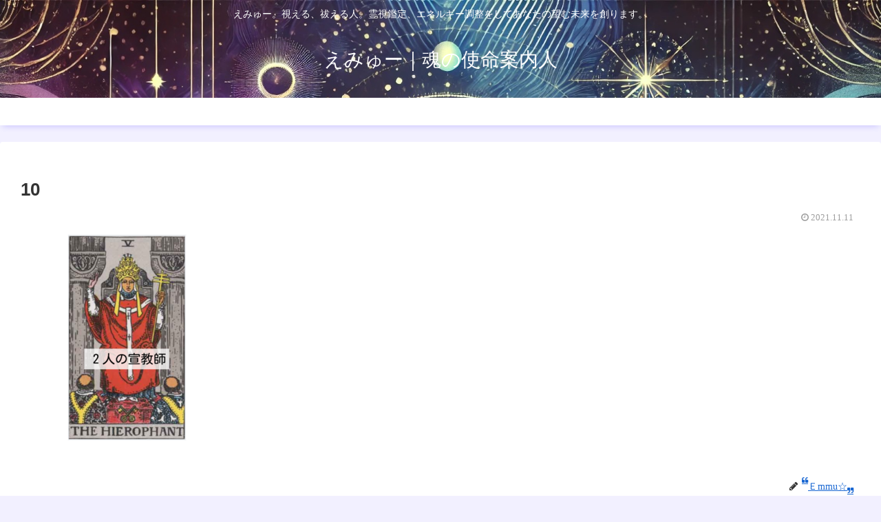

--- FILE ---
content_type: text/html; charset=utf-8
request_url: https://www.google.com/recaptcha/api2/aframe
body_size: 268
content:
<!DOCTYPE HTML><html><head><meta http-equiv="content-type" content="text/html; charset=UTF-8"></head><body><script nonce="1e5SgRlv9jx1FGVgjmZbLA">/** Anti-fraud and anti-abuse applications only. See google.com/recaptcha */ try{var clients={'sodar':'https://pagead2.googlesyndication.com/pagead/sodar?'};window.addEventListener("message",function(a){try{if(a.source===window.parent){var b=JSON.parse(a.data);var c=clients[b['id']];if(c){var d=document.createElement('img');d.src=c+b['params']+'&rc='+(localStorage.getItem("rc::a")?sessionStorage.getItem("rc::b"):"");window.document.body.appendChild(d);sessionStorage.setItem("rc::e",parseInt(sessionStorage.getItem("rc::e")||0)+1);localStorage.setItem("rc::h",'1768945321631');}}}catch(b){}});window.parent.postMessage("_grecaptcha_ready", "*");}catch(b){}</script></body></html>